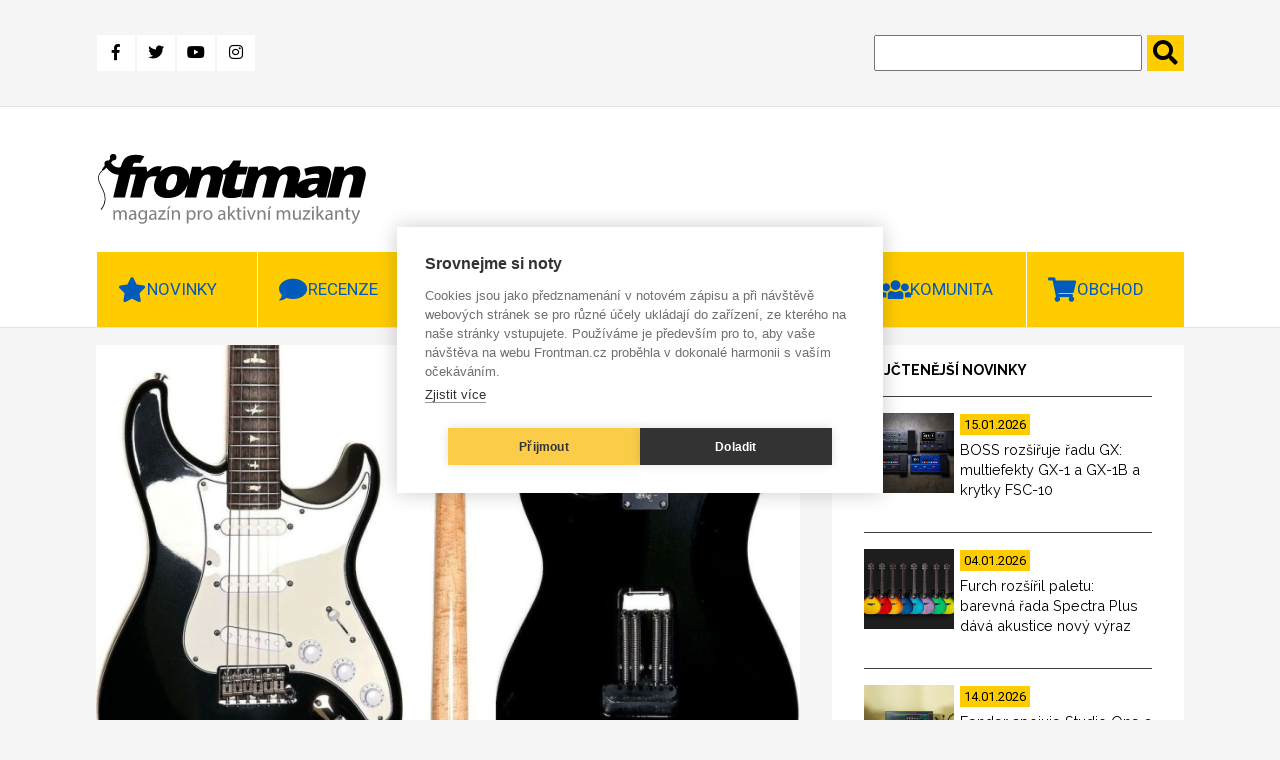

--- FILE ---
content_type: text/html; charset=UTF-8
request_url: https://www.frontman.cz/santanuv-prototyp-prs-silver-sky-je-na-prodej
body_size: 15174
content:
<!DOCTYPE html>
<html lang="cs" dir="ltr" prefix="content: http://purl.org/rss/1.0/modules/content/  dc: http://purl.org/dc/terms/  foaf: http://xmlns.com/foaf/0.1/  og: http://ogp.me/ns#  rdfs: http://www.w3.org/2000/01/rdf-schema#  schema: http://schema.org/  sioc: http://rdfs.org/sioc/ns#  sioct: http://rdfs.org/sioc/types#  skos: http://www.w3.org/2004/02/skos/core#  xsd: http://www.w3.org/2001/XMLSchema# ">
<head>
  <meta charset="utf-8" />
<meta name="description" content="Na webu Reverb se objevila další sběratelská lahůdka, tentokrát v podobě prototypu kytary PRS Silver Sky navržené podle specifikací kytaristy Johna Mayera. Konkrétní exemplář byl v roce 2017, tedy téměř rok před oficiálním představením této série, zaslán šéfem značky Paulem Reedem Smithem kytaristovi Carlosu Santanovi, aby výrobce dostal jeho osobní zpětnou vazbu k budoucí modelové řadě, která má z pohledu historie firmy netypickou koncepci vycházející nepřímo ze Stratocasteru. Nástroj v černé úpravě Onyx, jenž Carlos Santana v minulosti vlastnil a testoval, je na Reverbu k mání za astronomických 83 000 dolarů (více než 1.8 milionu Kč). Kytara s přezdívkou „Magic“, která odkazuje na stejný nápis na vnitřní straně jejího pickguardu, položila základ všem následujícím sériovým verzím dnes veleúspěšné kolekce PRS Silver Sky, a konstrukčně se v podstatě nijak neliší od oficiální produkce." />
<link rel="canonical" href="https://www.frontman.cz/santanuv-prototyp-prs-silver-sky-je-na-prodej" />
<meta name="robots" content="index, follow" />
<meta property="og:site_name" content="frontman.cz" />
<meta property="og:type" content="article" />
<meta property="og:url" content="https://www.frontman.cz/santanuv-prototyp-prs-silver-sky-je-na-prodej" />
<meta property="og:title" content="Santanův prototyp PRS Silver Sky je na prodej" />
<meta property="og:description" content="Na webu Reverb se objevila další sběratelská lahůdka, tentokrát v podobě prototypu kytary PRS Silver Sky navržené podle specifikací kytaristy Johna Mayera. Konkrétní exemplář byl v roce 2017, tedy téměř rok před oficiálním představením této série, zaslán šéfem značky Paulem Reedem Smithem kytaristovi Carlosu Santanovi, aby výrobce dostal jeho osobní zpětnou vazbu k budoucí modelové řadě, která má z pohledu historie firmy netypickou koncepci vycházející nepřímo ze Stratocasteru. Nástroj v černé úpravě Onyx, jenž Carlos Santana v minulosti vlastnil a testoval, je na Reverbu k mání za astronomických 83 000 dolarů (více než 1.8 milionu Kč). Kytara s přezdívkou „Magic“, která odkazuje na stejný nápis na vnitřní straně jejího pickguardu, položila základ všem následujícím sériovým verzím dnes veleúspěšné kolekce PRS Silver Sky, a konstrukčně se v podstatě nijak neliší od oficiální produkce." />
<meta property="og:image" content="https://www.frontman.cz/sites/default/files/styles/fb_1200_x_630/public/video-santanaprssilverskyprodej.jpg?itok=-6DvvPl-" />
<meta property="og:image:width" content="1200" />
<meta property="og:image:height" content="630" />
<meta name="Generator" content="Drupal 10 (https://www.drupal.org)" />
<meta name="MobileOptimized" content="width" />
<meta name="HandheldFriendly" content="true" />
<meta name="viewport" content="width=device-width, initial-scale=1.0" />
<link rel="alternate" hreflang="cs" href="https://www.frontman.cz/santanuv-prototyp-prs-silver-sky-je-na-prodej" />

  <title>Santanův prototyp PRS Silver Sky je na prodej | frontman.cz</title>
  <link rel="shortcut icon" href="/themes/custom/frontman/favicon/favicon_cs.ico" type="image/vnd.microsoft.icon">
  <link rel="stylesheet" media="all" href="/sites/default/files/css/css_ZtPYuIdMTGOFgUuuAjAyuyhPVa3PAfhFNvc7jK5v8q0.css?delta=0&amp;language=cs&amp;theme=frontman&amp;include=eJxFyDEOwCAIAMAPWXkTRqomiASkTX_fpEuXG84f3zShoFM6bcmeKNB4FeTD98NDWroG3Q6fea4aTEnRsBlqd6gWipz_ySEahYd3qi__LSV3" />
<link rel="stylesheet" media="all" href="/sites/default/files/css/css_d7YGvo0seUUxtm5h4lUQruMFD0c-kvKbw5S8iG8wdFQ.css?delta=1&amp;language=cs&amp;theme=frontman&amp;include=eJxFyDEOwCAIAMAPWXkTRqomiASkTX_fpEuXG84f3zShoFM6bcmeKNB4FeTD98NDWroG3Q6fea4aTEnRsBlqd6gWipz_ySEahYd3qi__LSV3" />

  
  <script src="https://kit.fontawesome.com/1f5223c7d2.js"></script>
  <link href="https://fonts.googleapis.com/css?family=Raleway:400,600,700,800|Roboto:400,700,900&display=swap"
        rel="stylesheet">
  <link href="https://use.fontawesome.com/releases/v5.0.0/css/all.css" rel="stylesheet">

      <meta name="facebook-domain-verification" content="x48b66njxc8au4jysz7mapa57ext9r" />
    <script type="text/javascript">
      var cpm = {};
      (function (h, u, b) {
        var d = h.getElementsByTagName("script")[0], e = h.createElement("script");
        e.async = true;
        e.src = 'https://cookiehub.net/c2/35aca742.js';
        e.onload = function () {
          u.cookiehub.load(b);
        };
        d.parentNode.insertBefore(e, d);
      })(document, window, cpm);
    </script>
    <script type="text/plain" data-consent="marketing" src="https://cdn.onesignal.com/sdks/OneSignalSDK.js" async=""></script>
  <script type="text/plain" data-consent="marketing">
    window.OneSignal = window.OneSignal || [];
    OneSignal.push(function () {
      OneSignal.init({
        appId: "ce499f0f-5125-45a1-917a-14f77b1f331e",
      });
    });
  </script>
    <!-- Meta Pixel Code -->
    <script type="text/plain" data-consent="marketing">
      !function(f,b,e,v,n,t,s)
      {if(f.fbq)return;n=f.fbq=function(){n.callMethod?
          n.callMethod.apply(n,arguments):n.queue.push(arguments)};
        if(!f._fbq)f._fbq=n;n.push=n;n.loaded=!0;n.version='2.0';
        n.queue=[];t=b.createElement(e);t.async=!0;
        t.src=v;s=b.getElementsByTagName(e)[0];
        s.parentNode.insertBefore(t,s)}(window, document,'script',
          'https://connect.facebook.net/en_US/fbevents.js');
      fbq('init', '1094444618089774');
      fbq('track', 'PageView');
    </script>
    <noscript><img height="1" width="1" style="display:none"
                   src="https://www.facebook.com/tr?id=1094444618089774&ev=PageView&noscript=1"
      /></noscript>
    <!-- End Meta Pixel Code -->
    </head>
<body>
<a href="#main-content" class="visually-hidden focusable">
  Přejít k hlavnímu obsahu
</a>

  <div class="dialog-off-canvas-main-canvas" data-off-canvas-main-canvas>
    

<header class="header" id="header">
      <div class="header-top">
  <div class="container">
    <div class="header-top__grid">
      <div class="header-top__grid-left">
        <div class="soc-media">
                      <a class="fb" href="https://www.facebook.com/frontman.cz"
               title="Facebook" target="_blank">
              <i class="fab fa-facebook-f"></i>
            </a>
            <a class="tw" href="https://twitter.com/kytarycz" title="Twitter" target="_blank">
              <i class="fab fa-twitter"></i>
            </a>
            <a class="you" href="https://www.youtube.com/user/kytarycz"
               title="Youtube" target="_blank">
              <i class="fab fa-youtube"></i>
            </a>
            <a class="ins" href="https://www.instagram.com/frontman.cz/"
               title="Instagram" target="_blank"><i class="fab fa-instagram"></i>
            </a>
                  </div>
      </div>
      <div class="header-top__grid-right">
        <div class="search">
          <form action="https://www.frontman.cz/search" method="get" id="views-exposed-form-search-page-1" accept-charset="UTF-8">
  <div class="js-form-item form-item js-form-type-textfield form-item-search-api-fulltext js-form-item-search-api-fulltext form-no-label">
        <input data-drupal-selector="edit-search-api-fulltext" type="text" id="edit-search-api-fulltext" name="search_api_fulltext" value="" size="30" maxlength="128" class="form-text" />

        </div>
<input data-drupal-selector="edit-submit-search" type="submit" id="edit-submit-search" value="." class="button js-form-submit form-submit" />



</form>

        </div>
      </div>
    </div>
  </div>
</div>
<div class="header-bottom">
  <div class="container">
    <div class="header-bottom__grid">
      <div class="header-bottom__grid-left">
        <a href="https://www.frontman.cz/" class="logo">
                      <img alt="Magazín pro aktivní muzikanty | frontman.cz" title="Magazín pro aktivní muzikanty | frontman.cz" src="/themes/custom/frontman/images/frontman_logo.svg" style="width: 272px; height: 70px;">
                  </a>
      </div>
      <div class="header-bottom__grid-right">
                  <div class="commercial1">
            <ins data-revive-zoneid="44" data-revive-id="0ff7b33660b4316e0459c94d5947ec99"></ins>
            <script async src="//openx2.kytary.cz/www/delivery/asyncjs.php"></script>
          </div>
          <div class="commercial2">
            <ins data-revive-zoneid="45" data-revive-id="0ff7b33660b4316e0459c94d5947ec99"></ins>
            <script async src="//openx2.kytary.cz/www/delivery/asyncjs.php"></script>
          </div>
              </div>
    </div>
  </div>
</div>


      <div class="menu" id="menu">
  <div class="menu-res-div" id="menu-res-div"></div>
  <div class="container">
        <nav role="navigation"
         aria-labelledby="block-mainnavigation-menu" id="block-mainnavigation">
                                
            
                    <div class="topnav" id="mainMenu">
          
                          <div class="menu-item menu-item--expanded dropdown">
                    <a class="menu-link-level0" href="https://www.frontman.cz/novinky">
          <button class="dropbtn star">Novinky</button>
          <a class="menu-arrow" id="menu-arrow" onclick="mainMenuArrow('Novinky')">
            <i class="fas fa-chevron-down"></i>
          </a>
        </a>
                                    <div class="dropdown-content" id="Novinky">
              
        
                                          <a href="https://www.frontman.cz/novinky/baskytary" data-drupal-link-system-path="taxonomy/term/594">Baskytary</a>
                                              
        
  
                                                                  <a href="https://www.frontman.cz/novinky/bici" data-drupal-link-system-path="taxonomy/term/595">Bicí</a>
                                              
        
  
                                                                  <a href="https://www.frontman.cz/novinky/dj" data-drupal-link-system-path="taxonomy/term/807">DJ</a>
                                              
        
  
                                                                  <a href="https://www.frontman.cz/novinky/efekty" data-drupal-link-system-path="taxonomy/term/597">Efekty</a>
                                              
        
  
                                                                  <a href="https://www.frontman.cz/novinky/klavesy" data-drupal-link-system-path="taxonomy/term/596">Klávesy</a>
                                              
        
  
                                                                  <a href="https://www.frontman.cz/novinky/kytary" data-drupal-link-system-path="taxonomy/term/593">Kytary</a>
                                              
        
  
                                                                  <a href="https://www.frontman.cz/novinky/ostatni" data-drupal-link-system-path="taxonomy/term/601">Ostatní</a>
                                              
        
  
                                                                  <a href="https://www.frontman.cz/novinky/pozvanky" data-drupal-link-system-path="taxonomy/term/599">Pozvánky</a>
                                              
        
  
                                                                  <a href="https://www.frontman.cz/novinky/studio" data-drupal-link-system-path="taxonomy/term/598">Studio</a>
                                              
        
  
                                                                  <a href="https://www.frontman.cz/novinky/workshopy" data-drupal-link-system-path="taxonomy/term/600">Workshopy</a>
                                              
        
  
                          


  
          </div>
                            </div>
                                    <div class="menu-item menu-item--expanded dropdown">
                    <a class="menu-link-level0" href="https://www.frontman.cz/recenze">
          <button class="dropbtn bubble">Recenze</button>
          <a class="menu-arrow" id="menu-arrow" onclick="mainMenuArrow('Recenze')">
            <i class="fas fa-chevron-down"></i>
          </a>
        </a>
                                    <div class="dropdown-content" id="Recenze">
              
        
                                          <a href="https://www.frontman.cz/recenze/alba" data-drupal-link-system-path="taxonomy/term/6731">Alba</a>
                                              
        
  
                                                                  <a href="https://www.frontman.cz/recenze/baskytary" data-drupal-link-system-path="taxonomy/term/603">Baskytary</a>
                                              
        
  
                                                                  <a href="https://www.frontman.cz/recenze/bici" data-drupal-link-system-path="taxonomy/term/604">Bicí</a>
                                              
        
  
                                                                  <a href="https://www.frontman.cz/recenze/efekty" data-drupal-link-system-path="taxonomy/term/606">Efekty</a>
                                              
        
  
                                                                  <a href="https://www.frontman.cz/recenze/klavesy" data-drupal-link-system-path="taxonomy/term/605">Klávesy</a>
                                              
        
  
                                                                  <a href="https://www.frontman.cz/recenze/kytary" data-drupal-link-system-path="taxonomy/term/602">Kytary</a>
                                              
        
  
                                                                  <a href="https://www.frontman.cz/recenze/ostatni" data-drupal-link-system-path="taxonomy/term/608">Ostatní</a>
                                              
        
  
                                                                  <a href="https://www.frontman.cz/recenze/studio" data-drupal-link-system-path="taxonomy/term/607">Studio</a>
                                              
        
  
                          


  
          </div>
                            </div>
                                    <div class="menu-item menu-item--expanded dropdown">
                    <a class="menu-link-level0" href="https://www.frontman.cz/clanky">
          <button class="dropbtn doc">Články</button>
          <a class="menu-arrow" id="menu-arrow" onclick="mainMenuArrow('Články')">
            <i class="fas fa-chevron-down"></i>
          </a>
        </a>
                                    <div class="dropdown-content" id="Články">
              
        
                                          <a href="https://www.frontman.cz/clanky/jak-na" data-drupal-link-system-path="taxonomy/term/609">Jak na to</a>
                                              
        
  
                                                                  <a href="https://www.frontman.cz/clanky/podcasty" data-drupal-link-system-path="taxonomy/term/6730">Podcasty</a>
                                              
        
  
                                                                  <a href="https://www.frontman.cz/clanky/profily" data-drupal-link-system-path="taxonomy/term/610">Profily</a>
                                              
        
  
                                                                  <a href="https://www.frontman.cz/clanky/rozhovory" data-drupal-link-system-path="taxonomy/term/611">Rozhovory</a>
                                              
        
  
                          


  
          </div>
                            </div>
                                                    <a href="https://www.frontman.cz/videa" class="play" data-drupal-link-system-path="taxonomy/term/4782">Videa</a>
                                              
        
  
                                                  <div class="menu-item menu-item--expanded dropdown">
                    <a class="menu-link-level0" href="https://www.frontman.cz/junior">
          <button class="dropbtn duck">Junior</button>
          <a class="menu-arrow" id="menu-arrow" onclick="mainMenuArrow('Junior')">
            <i class="fas fa-chevron-down"></i>
          </a>
        </a>
                                    <div class="dropdown-content" id="Junior">
              
        
                                          <a href="https://www.frontman.cz/junior/vybiram-nastroj" data-drupal-link-system-path="taxonomy/term/613">Vybírám nástroj</a>
                                              
        
  
                                                                  <a href="https://www.frontman.cz/junior/skola" data-drupal-link-system-path="taxonomy/term/612">Škola</a>
                                              
        
  
                          


  
          </div>
                            </div>
                                    <div class="menu-item menu-item--expanded dropdown">
                    <a class="menu-link-level0" href="https://www.frontman.cz/komunita">
          <button class="dropbtn ppl">Komunita</button>
          <a class="menu-arrow" id="menu-arrow" onclick="mainMenuArrow('Komunita')">
            <i class="fas fa-chevron-down"></i>
          </a>
        </a>
                                    <div class="dropdown-content" id="Komunita">
              
        
                                          <a href="https://www.frontman.cz/fotogalerie" data-drupal-link-system-path="fotogalerie">Fotogalerie</a>
                                              
        
  
                                                                  <a href="https://www.frontman.cz/tagy/glosa" data-drupal-link-system-path="taxonomy/term/873">Glosa</a>
                                              
        
  
                          


  
          </div>
                            </div>
                                    <div class="menu-item menu-item--expanded dropdown">
                    <a class="menu-link-level0" href="http://kytary.cz/">
          <button class="dropbtn shop">Obchod</button>
          <a class="menu-arrow" id="menu-arrow" onclick="mainMenuArrow('Obchod')">
            <i class="fas fa-chevron-down"></i>
          </a>
        </a>
                                    <div class="dropdown-content" id="Obchod">
              
        
                                          <a href="http://hudebnibazar.cz/" title="">Bazar</a>
                                              
        
  
                                                                  <a href="http://kytary.cz/" title="">Eshop</a>
                                              
        
  
                                                                  <a href="http://hudebniforum.cz/" title="">Fórum</a>
                                              
        
  
                                                                  <a href="http://audiopartner.com/" title="">Velkoobchod</a>
                                              
        
  
                          


  
          </div>
                            </div>
            


          <a href="javascript:void(0);" class="icon" onclick="mainMenu()">
            <i class="fa fa-bars"></i>
            MENU
          </a>
        </div>
          </nav>
  </div>
</div>


</header>

    <div class="side-banner">
      <section class="left-banner">
      <!-- Revive Adserver Asynchronous JS Tag - Generated with Revive Adserver v5.0.5 -->
      <ins data-revive-zoneid="48" data-revive-id="0ff7b33660b4316e0459c94d5947ec99"></ins>
      <script async src="//openx2.kytary.cz/www/delivery/asyncjs.php"></script>
    </section>
    <section class="right-banner">
      <!-- Revive Adserver Asynchronous JS Tag - Generated with Revive Adserver v5.0.5 -->
      <ins data-revive-zoneid="49" data-revive-id="0ff7b33660b4316e0459c94d5947ec99"></ins>
      <script async src="//openx2.kytary.cz/www/delivery/asyncjs.php"></script>
    </section>
  </div>



<main class="main" id="main">
      <div data-drupal-messages-fallback class="hidden"></div>
    
        
            <section class="articles-slider">
  <div class="container">
    <div class="main-carousel">
      
  
  
  

  
  
  

    

  
  

  
  



    </div>
  </div>
</section>
<section class="article-full-page">
  <div class="container">
    <div class="grid-2c">
      <div class="grid-2c__left">
        <article about="https://www.frontman.cz/santanuv-prototyp-prs-silver-sky-je-na-prodej" class="article-full">
          
          <div class="article-full__image">
            
              <img loading="lazy" src="/sites/default/files/styles/clanek_full_810x540/public/video-santanaprssilverskyprodej.jpg?itok=qZfq-hv2" width="810" height="540" alt="" typeof="foaf:Image" />



      
            <div class="article-full__image-text">
              
            </div>
          </div>
          <div class="article-full__author">
            
<span><a title="Zobrazit profil uživatele." href="https://www.frontman.cz/users/leon" lang="" about="https://www.frontman.cz/users/leon" typeof="schema:Person" property="schema:name" datatype="">Leon</a></span>
 - 
<span><time datetime="2023-03-11T08:00:00+01:00" title="Sobota, 11. Březen 2023 - 08:00">So, 11.03.2023 - 08:00</time>
</span>

          </div>
          <h1 class="article-full__title">
            
<span>Santanův prototyp PRS Silver Sky je na prodej</span>

          </h1>
                      <div class="article-full__perex">
              
            <p>Na webu Reverb se objevila další sběratelská lahůdka, tentokrát v podobě prototypu kytary PRS Silver Sky navržené podle specifikací kytaristy Johna Mayera. Konkrétní exemplář byl v roce 2017, tedy téměř rok před oficiálním představením této série, zaslán šéfem značky Paulem Reedem Smithem kytaristovi Carlosu Santanovi, aby výrobce dostal jeho osobní zpětnou vazbu k budoucí modelové řadě, která má z pohledu historie firmy netypickou koncepci vycházející nepřímo ze Stratocasteru.</p>

      
            </div>
                    <div class="article-full__text" id="js-image-title">
            
            <p>Nástroj v černé úpravě Onyx, jenž Carlos Santana v minulosti vlastnil a testoval, je na <a href="https://reverb.com/uk/item/62526659-prototype-prs-silver-sky-john-mayer-usa-owned-by-carlos-santana">Reverbu</a> k mání za astronomických 83 000 dolarů (více než 1.8 milionu Kč). Kytara s přezdívkou „Magic“, která odkazuje na stejný nápis na vnitřní straně jejího pickguardu, položila základ všem následujícím sériovým verzím dnes veleúspěšné kolekce PRS Silver Sky, a konstrukčně se v podstatě nijak neliší od oficiální produkce. To znamená, že nabízí javorový krk s profilem John Mayer, palisandrový hmatník osazený 22 pražci a ptačími intarziemi, olšové tělo, reverzní hlavici s firemními strojky a trojici single coilů 635JM.</p>
<p>Podle P. R. Smithe nebyl daný kousek původně vůbec určen k prodeji, ale společně s dalším prototypem měl zůstat v archivu značky. Nicméně majitel PRS potvrdil pravost zmíněného nástroje. Přiložené video demonstruje jednotlivé procesy stavby první americké série Silver Sky, která se na trhu poprvé objevila v roce 2018.</p>
<p><iframe allowfullscreen frameborder="0" height="456" src="https://www.youtube.com/embed/5bKbxxggfsg" width="810"></iframe></p>

      
          </div>
          <div class="article-full__images">
            
          </div>
          <div class="article-full__tag">
            
  Tagy
                  <a href="https://www.frontman.cz/tagy/prs" hreflang="cs">PRS</a>
          <a href="https://www.frontman.cz/tagy/carlos-santana" hreflang="cs">Carlos Santana</a>
          <a href="https://www.frontman.cz/tagy/carlos-sanzana-prs-silver-sky-onyx-prototype" hreflang="cs">Carlos Sanzana - PRS Silver Sky Onyx Prototype</a>
            
          </div>
                      <p style="font-size: .9rem;"><i>Pokud jste v článku zaznamenali chybu nebo překlep, dejte nám prosím vědět na e-mail <a
                      href="mailto:redakce@frontman.cz">redakce@frontman.cz</a>.</i></p>
                    <div class="article-full__author-full">
            <div class="author-full__name">
<span><a title="Zobrazit profil uživatele." href="https://www.frontman.cz/users/leon" lang="" about="https://www.frontman.cz/users/leon" typeof="schema:Person" property="schema:name" datatype="">Leon</a></span>
</div>
            <div class="author-full__picture"><article typeof="schema:Person" about="https://www.frontman.cz/users/leon">
  
              <img loading="lazy" src="/sites/default/files/styles/autor_90x80_/public/leon_2.jpg?itok=UR4IZJ3Q" width="90" height="80" alt="Leon" typeof="foaf:Image" />



      </article>
</div>
            <div class="author-full__bio">
                                              
  
  
  

  
  
  

    <div><div>
Ve Frontmanu jsem zodpovědný především za sekci novinek a článků o pódiovém a studiovém gearu známých muzikantů. Léta hraju na kytaru v různých kapelách a tento krásný nástroj také vyučuju.
</div></div>
    

  
  

  
  



                          </div>
            <div class="author-full__title">SOUVISEJÍCÍ ČLÁNKY</div>
            <div class="author-full__related">
  
  
  

  
  
  

    <article class="related-article">
  
              <a href="https://www.frontman.cz/co-zasadniho-na-svetove-scene-prinesl-muzikantum-rok-2025" hreflang="cs"><img loading="lazy" src="/sites/default/files/styles/souvisejici/public/svetova%20scena-2025%201a.jpg?itok=ur6791IZ" width="170" height="125" alt="" typeof="foaf:Image" />

</a>

      
  <a href="https://www.frontman.cz/co-zasadniho-na-svetove-scene-prinesl-muzikantum-rok-2025">
<span>Co zásadního na světové scéně přinesl muzikantům rok 2025</span>
</a>
</article>
  <article class="related-article">
  
              <a href="https://www.frontman.cz/laboratorium-dr-hyenika-12-barytonove-kytary-elektricke" hreflang="cs"><img loading="lazy" src="/sites/default/files/styles/souvisejici/public/titulka_1.jpg?itok=dEpBwVYR" width="170" height="125" alt="Barytonový zápis do České knihy rekordů. | Foto: Agentura Dobrý den" title="Barytonový zápis do České knihy rekordů. | Foto: Agentura Dobrý den" typeof="foaf:Image" />

</a>

      
  <a href="https://www.frontman.cz/laboratorium-dr-hyenika-12-barytonove-kytary-elektricke">
<span>Laboratorium Dr. Hyenika #12: Barytonové kytary elektrické</span>
</a>
</article>
  <article class="related-article">
  
              <a href="https://www.frontman.cz/prs-se-dgt-laurel-burl-1000-kusu-specialniho-modelu-davida-grissoma" hreflang="cs"><img loading="lazy" src="/sites/default/files/styles/souvisejici/public/prs-sedgtlaurelburl1.jpg?itok=AgGlVB9m" width="170" height="125" alt="" typeof="foaf:Image" />

</a>

      
  <a href="https://www.frontman.cz/prs-se-dgt-laurel-burl-1000-kusu-specialniho-modelu-davida-grissoma">
<span>PRS SE DGT Laurel Burl: 1000 kusů speciálního modelu Davida Grissoma</span>
</a>
</article>
  <article class="related-article">
  
              <a href="https://www.frontman.cz/novy-gear-925-superstrat-tyler-drive-jhs-424-sety-zildjian-synth-organelle-s2" hreflang="cs"><img loading="lazy" src="/sites/default/files/styles/souvisejici/public/925-1.jpg?itok=J7PM1zK9" width="170" height="125" alt="" typeof="foaf:Image" />

</a>

      
  <a href="https://www.frontman.cz/novy-gear-925-superstrat-tyler-drive-jhs-424-sety-zildjian-synth-organelle-s2">
<span>NOVÝ GEAR 9/25: superstrat Tyler, drive JHS 424, sety Zildjian a synth Organelle S2</span>
</a>
</article>

    

  
  

  
  


</div>
          </div>
          <div class="article-full__newsletter">
            <div class="embed-newsletter">
      <img src="/themes/custom/frontman/images/newsletter.jpg" alt="Newsletter">
    <div class="embed-newsletter__block">
    <h2>Odebírej newsletter pro aktivní muzikanty 🎶 </h2>
    <p>Zajímáš se o hudební dění a chceš být v obraze? Zadej níže svůj e-mail a my ti pošleme <b>pravidelnou dávku muzikantských zajímavostí a novinek každý měsíc</b> přímo do tvé pošty.</p>
    <form
      method="post"
      target="_self"
      action="https://app.smartemailing.cz/public/web-forms-v2/display-form/666824-y6e6fjbejci1hvkja7ojfw4wcwkt6s39uz01y5ht130r89inyczwf07ew0b7e2zg22m4e5ovwn9vv4d2z78solwg01jscrr8lpnr" id="se20-webform-666824-y6e6fjbejci1hvkja7ojfw4wcwkt6s39uz01y5ht130r89inyczwf07ew0b7e2zg22m4e5ovwn9vv4d2z78solwg01jscrr8lpnr">
      <ul>
        <li>
          <label for="frm-webFormHtmlRenderer-webFormForm-fields-df_emailaddress">E-mailová adresa</label>
          <input type="text" name="fields[df_emailaddress]" data-emailaddress="1" id="frm-webFormHtmlRenderer-webFormForm-fields-df_emailaddress" required>
        </li>
        <li>
          <label for="frm-webFormHtmlRenderer-webFormForm-fields-df_name">Jméno</label>
          <input type="text" name="fields[df_name]" id="frm-webFormHtmlRenderer-webFormForm-fields-df_name">
        </li>
        <li>
          <label for="frm-webFormHtmlRenderer-webFormForm-fields-df_surname">Příjmení</label>
          <input type="text" name="fields[df_surname]" id="frm-webFormHtmlRenderer-webFormForm-fields-df_surname">
        </li>
      </ul>
      <input type="submit" name="_submit" value="Chci být v obraze">
      <input type="hidden" name="referrer" id="se-ref-field-id" value="">
      <input type="hidden" name="sessionid" id="se-sessionid-field" value="">
      <input type="hidden" name="sessionUid" id="se-sessionUid-field" value="">
      <input type="hidden" name="_do" value="webFormHtmlRenderer-webFormForm-submit">
    </form>
  </div>
</div>
          </div>

          <!--
          <section class="disqus">
            <div id="disqus_thread"></div>
                          <script>

                /**
                 *  RECOMMENDED CONFIGURATION VARIABLES: EDIT AND UNCOMMENT THE SECTION BELOW TO INSERT DYNAMIC VALUES FROM YOUR PLATFORM OR CMS.
                 *  LEARN WHY DEFINING THESE VARIABLES IS IMPORTANT: https://disqus.com/admin/universalcode/#configuration-variables*/
                /*
                var disqus_config = function () {
                this.page.url = PAGE_URL;  // Replace PAGE_URL with your page's canonical URL variable
                this.page.identifier = PAGE_IDENTIFIER; // Replace PAGE_IDENTIFIER with your page's unique identifier variable
                };
                */
                (function () { // DON'T EDIT BELOW THIS LINE
                  var d = document, s = d.createElement('script');
                  s.src = 'https://frontman-1.disqus.com/embed.js';
                  s.setAttribute('data-timestamp', +new Date());
                  (d.head || d.body).appendChild(s);
                })();
              </script>
                        <noscript>Please enable JavaScript to view the <a href="https://disqus.com/?ref_noscript">comments powered
                by Disqus.</a></noscript>
          </section>
          -->

        </article>
      </div>
      <div class="grid-2c__right">
                  <aside class="most-read">
            <div class="most-read__title">
              nejčtenější novinky
            </div>
            <div class="most-read__content">
              
  
  
  

  
  
  

    <a href="https://www.frontman.cz/boss-rozsiruje-radu-gx-multiefekty-gx-1-gx-1b-krytky-fsc-10" class="article-teaser">
  <div class="article-teaser__image">
    
              <img loading="lazy" src="/sites/default/files/styles/slideshow/public/Z-Hp2nJA.png?itok=BMV1CRAQ" width="90" height="80" alt="Nové modely GX-1 a GX-1B jsou navržené jako přenosné multiefekty vhodné pro domácí cvičení, nahrávání i živé hraní. | Foto: Boss" title="Modely GX-1 a GX-1B jsou navržené jako přenosné multiefekty vhodné pro domácí cvičení, nahrávání i živé hraní. | Foto: Boss" typeof="foaf:Image" />



      
  </div>
  <div class="article-teaser__date">
    <div class="article-teaser__date--yellow">
      15.01.2026
    </div>
  </div>
  <div class="article-teaser__title">
    
<span>BOSS rozšiřuje řadu GX: multiefekty GX-1 a GX-1B a krytky FSC-10</span>

  </div>
</a>
  <a href="https://www.frontman.cz/furch-rozsiril-paletu-barevna-rada-spectra-plus-dava-akustice-novy-vyraz" class="article-teaser">
  <div class="article-teaser__image">
    
              <img loading="lazy" src="/sites/default/files/styles/slideshow/public/Spectra%20Plus%20all%20colors%20front%20PR.jpg?itok=sDd-H7sK" width="90" height="80" alt="Řada Spectra Plus je určena hráčům, kteří se nebojí odvážných barev a chtějí, aby jejich kytara byla výjimečná stejně vizuálně jako zvukově. | Foto: Furch Guitars" title="Řada Spectra Plus je určena hráčům, kteří se nebojí odvážných barev a chtějí, aby jejich kytara byla výjimečná stejně vizuálně jako zvukově. | Foto: Furch Guitars" typeof="foaf:Image" />



      
  </div>
  <div class="article-teaser__date">
    <div class="article-teaser__date--yellow">
      04.01.2026
    </div>
  </div>
  <div class="article-teaser__title">
    
<span>Furch rozšířil paletu: barevná řada Spectra Plus dává akustice nový výraz</span>

  </div>
</a>
  <a href="https://www.frontman.cz/fender-spojuje-studio-one-studiovy-hardware-pod-znacku-fender-studio" class="article-teaser">
  <div class="article-teaser__image">
    
              <img loading="lazy" src="/sites/default/files/styles/slideshow/public/img-8c63cd74-ac60-4330-8622-50e9c8e421c1.jpg?itok=FQh-DEUT" width="90" height="80" alt="Fender Studio Pro: nový název pro nahrávací software Studio One, nyní s nativními kytarovými a baskytarovými aparáty Fender. | Foto: Fender" title="Fender Studio Pro: nový název pro nahrávací software Studio One, nyní s nativními kytarovými a baskytarovými aparáty Fender. | Foto: Fender" typeof="foaf:Image" />



      
  </div>
  <div class="article-teaser__date">
    <div class="article-teaser__date--yellow">
      14.01.2026
    </div>
  </div>
  <div class="article-teaser__title">
    
<span>Fender spojuje Studio One a studiový hardware pod značku Fender Studio</span>

  </div>
</a>

    

  
  

  
  



            </div>
          </aside>
                          <aside class="most-read">
            <div class="most-read__title">
              nejsledovanější videa
            </div>
            <div class="most-read__content">
              
  
  
  

  
  
  

    <a href="https://www.frontman.cz/kayapa-v-klipu-loukou-propojuje-technologii-s-duverou-mezi-otcem-dcerou" class="article-teaser">
  <div class="article-teaser__image">
    
              <img loading="lazy" src="/sites/default/files/styles/slideshow/public/02_KAYAPA_PAVEL_KAROL%C3%8DNA_%C4%8CB3.JPG?itok=tArLBZ56" width="90" height="80" alt="Kayapa nepůsobí jako projekt, který by chtěl někam tlačit. Spíš tiše nabízí možnost zpomalit, zaposlouchat se a být spolu. | Foto: Marta Režová " title="Kayapa nepůsobí jako projekt, který by chtěl někam tlačit. Spíš tiše nabízí možnost zpomalit, zaposlouchat se a být spolu. | Foto: Marta Režová " typeof="foaf:Image" />



      
  </div>
  <div class="article-teaser__date">
    <div class="article-teaser__date--yellow">
      22.01.2026
    </div>
  </div>
  <div class="article-teaser__title">
    
<span>Kayapa v klipu Loukou propojuje technologii s důvěrou mezi otcem a dcerou</span>

  </div>
</a>

    

  
  

  
  



            </div>
          </aside>
                                          <aside class="most-read">
            <div class="most-read__title">
              nejčtenější recenze
            </div>
            <div class="most-read__content">
              
  
  
  

  
  
  

    <a href="https://www.frontman.cz/strazce-roman-holy-klid-co-se-hybe" class="article-teaser">
  <div class="article-teaser__image">
    
              <img loading="lazy" src="/sites/default/files/styles/slideshow/public/hol%C3%BD.jpg?itok=Ct66NQZr" width="90" height="80" alt="Deska potvrzuje, že i klid může mít tah. | Foto: David Kraus" title="Deska potvrzuje, že i klid může mít tah. | Foto: David Kraus" typeof="foaf:Image" />



      
  </div>
  <div class="article-teaser__date">
    <div class="article-teaser__date--yellow">
      12.01.2026
    </div>
  </div>
  <div class="article-teaser__title">
    
<span>Strážce Roman Holý: Klid, co se hýbe</span>

  </div>
</a>
  <a href="https://www.frontman.cz/hodne-rychla-recenze-epiphone-matt-heafy-origins-les-paul-custom-7" class="article-teaser">
  <div class="article-teaser__image">
    
              <img loading="lazy" src="/sites/default/files/styles/slideshow/public/HRR_Epiphone_Trivium_7_frontman.jpg?itok=UbtbO8Hw" width="90" height="80" alt="" typeof="foaf:Image" />



      
  </div>
  <div class="article-teaser__date">
    <div class="article-teaser__date--yellow">
      08.01.2026
    </div>
  </div>
  <div class="article-teaser__title">
    
<span>Hodně Rychlá Recenze: Epiphone Matt Heafy Origins Les Paul Custom 7</span>

  </div>
</a>
  <a href="https://www.frontman.cz/pamatka-doroty-barove-na-blizkou-pritelkyni-ma-podobu-krehke-pocty" class="article-teaser">
  <div class="article-teaser__image">
    
              <img loading="lazy" src="/sites/default/files/styles/slideshow/public/dorota_barova_foto_jan_valik_p8251487.jpg?itok=4nal13z3" width="90" height="80" alt="Pocta, kterou nové sólové album Píseň pro Mi představuje, se Dorotě Barové podařila beze zbytku. | Foto: Jan Valík" title="Pocta, kterou nové sólové album Píseň pro Mi představuje, se Dorotě Barové podařila beze zbytku. | Foto: Jan Valík" typeof="foaf:Image" />



      
  </div>
  <div class="article-teaser__date">
    <div class="article-teaser__date--yellow">
      07.01.2026
    </div>
  </div>
  <div class="article-teaser__title">
    
<span>Památka Doroty Barové na blízkou přítelkyni má podobu křehké pocty</span>

  </div>
</a>

    

  
  

  
  



            </div>
          </aside>
                          <aside class="most-read">
            <div class="most-read__title">
              nejčtenější články
            </div>
            <div class="most-read__content">
              
  
  
  

  
  
  

    <a href="https://www.frontman.cz/5-kritickych-nazoru-ktere-mohou-pocuchat-muzikantske-ego" class="article-teaser">
  <div class="article-teaser__image">
    
              <img loading="lazy" src="/sites/default/files/styles/slideshow/public/iam_os-klexkqqAWTU-unsplash_0.jpg?itok=_f7SBR--" width="90" height="80" alt="Udělat okolní humbuk je někdy zkrátka jednodušší, než skládat kvalitní muziku. | Foto: Unsplash" title="Udělat okolní humbuk je někdy zkrátka jednodušší, než skládat kvalitní muziku. | Foto: Unsplash" typeof="foaf:Image" />



      
  </div>
  <div class="article-teaser__date">
    <div class="article-teaser__date--yellow">
      09.01.2026
    </div>
  </div>
  <div class="article-teaser__title">
    
<span>5 kritických názorů, které mohou pocuchat muzikantské ego</span>

  </div>
</a>
  <a href="https://www.frontman.cz/zasadni-udalosti-na-ceske-hudebni-scene-2025-mizici-stredni-trida-i-kluby-cesty-mimo-algoritmy" class="article-teaser">
  <div class="article-teaser__image">
    
              <img loading="lazy" src="/sites/default/files/styles/slideshow/public/DSCF1949.jpg?itok=IkbfvYK8" width="90" height="80" alt="Pod hlavičkou Frontmana se nám v roce 2025 ve spolupráci s Kytary.cz a SAI podařilo uspořádat podnětnou panelovou diskuzi Muzikanti a krize: jak tvořit a nezbláznit se. | Foto: Dušan Krejdl" title="Pod hlavičkou Frontmana se nám v roce 2025 ve spolupráci s Kytary.cz a SAI podařilo uspořádat podnětnou panelovou diskuzi Muzikanti a krize: jak tvořit a nezbláznit se. | Foto: Dušan Krejdl" typeof="foaf:Image" />



      
  </div>
  <div class="article-teaser__date">
    <div class="article-teaser__date--yellow">
      05.01.2026
    </div>
  </div>
  <div class="article-teaser__title">
    
<span>Zásadní události na české hudební scéně 2025: mizící střední třída i kluby a cesty mimo algoritmy</span>

  </div>
</a>
  <a href="https://www.frontman.cz/5-tipu-jak-uhrat-koncertni-presilovku" class="article-teaser">
  <div class="article-teaser__image">
    
              <img loading="lazy" src="/sites/default/files/styles/slideshow/public/Frontman%2813%29.png?itok=IaGyzRmO" width="90" height="80" alt="Pět minut po plánovaném začátku koncertu sedí v sále pár nejvěrnějších, zvukař, náhodný kolemjdoucí, štamgast ze zdejšího baru, jemuž jste za účast slíbili pivo, a maminka bubeníka. Zkrátka a dobře, dnes vás čeká přesilovka. | Foto: Flickr" title="Pět minut po plánovaném začátku koncertu sedí v sále pár nejvěrnějších, zvukař, náhodný kolemjdoucí, štamgast ze zdejšího baru, jemuž jste za účast slíbili pivo, a maminka bubeníka. Zkrátka a dobře, dnes vás čeká přesilovka. | Foto: Flickr" typeof="foaf:Image" />



      
  </div>
  <div class="article-teaser__date">
    <div class="article-teaser__date--yellow">
      23.01.2026
    </div>
  </div>
  <div class="article-teaser__title">
    
<span>5 tipů, jak uhrát koncertní přesilovku</span>

  </div>
</a>

    

  
  

  
  



            </div>
          </aside>
                          <aside class="most-read">
            <div class="most-read__title">
              komunita
            </div>
            <div class="most-read__content">
              
  
  
  

  
  
  

    <a href="https://www.frontman.cz/niakara-balada-nesmrtelna-nebyla-planem-ale-nutnosti" class="article-teaser">
  <div class="article-teaser__image">
    
              <img loading="lazy" src="/sites/default/files/styles/slideshow/public/Klip_0.jpg?itok=AZArhin4" width="90" height="80" alt="Navzdory vážnému tématu panovala na place velmi uvolněná atmosféra, hlavně u společných romantických scén. | Foto: Marko Art Production " title="Navzdory vážnému tématu panovala na place velmi uvolněná atmosféra, hlavně u romantických scén. | Foto: Marko Art Production" typeof="foaf:Image" />



      
  </div>
  <div class="article-teaser__date">
    <div class="article-teaser__date--yellow">
      19.01.2026
    </div>
  </div>
  <div class="article-teaser__title">
    
<span>Niakara: Balada Nesmrtelná nebyla plánem, ale nutností</span>

  </div>
</a>
  <a href="https://www.frontman.cz/cardo-decumanus-spina-baltimoru" class="article-teaser">
  <div class="article-teaser__image">
    
              <img loading="lazy" src="/sites/default/files/styles/slideshow/public/476825643_546294361763139_8748796059356535478_n.jpg?itok=-_wdLv-c" width="90" height="80" alt="Song Baltimore reprezentuje principy, na kterých je významná část té chystané desky postavená. | Foto: Petr Zewlakk Vrabec" title="Song Baltimore reprezentuje principy, na kterých je významná část chystané desky postavená. | Foto: Petr Zewlakk Vrabec" typeof="foaf:Image" />



      
  </div>
  <div class="article-teaser__date">
    <div class="article-teaser__date--yellow">
      15.01.2026
    </div>
  </div>
  <div class="article-teaser__title">
    
<span>Cardo &amp; Decumanus: Špína Baltimoru</span>

  </div>
</a>
  <a href="https://www.frontman.cz/sugar-and-spice-holding-company-nechteli-jsme-plan-chteli-jsme-vinyl" class="article-teaser">
  <div class="article-teaser__image">
    
              <img loading="lazy" src="/sites/default/files/styles/slideshow/public/Foto%20BW.jpg?itok=G1LYcm-E" width="90" height="80" alt="Možná dnes hudba vzniká rychleji než kdy dřív. O to důležitější je občas zpomalit. A právě to pro nás vinyl znamená. | Foto: archiv kapely" title="Možná dnes hudba vzniká rychleji než kdy dřív. O to důležitější je občas zpomalit. A právě to pro nás vinyl znamená. | Foto: archiv kapely" typeof="foaf:Image" />



      
  </div>
  <div class="article-teaser__date">
    <div class="article-teaser__date--yellow">
      14.01.2026
    </div>
  </div>
  <div class="article-teaser__title">
    
<span>Sugar and Spice Holding Company: Nechtěli jsme plán. Chtěli jsme vinyl</span>

  </div>
</a>

    

  
  

  
  



            </div>
          </aside>
              </div>
    </div>
  </div>
</section>

  
    

</main>

<footer class="footer"  id="footer">
      
    
        
            
                <section class="paragraph__grid-3c">
    <div class="container">
        <div class="grid-3c">
            <div class="grid-3c__left">
                
                <section class="paragraph__articles-new">
    <div class="container">
        <div class="articles-new">
            <div class="articles-new__title">
              nový obsah
            </div>
            
  
  
  

  
  
  

    <a href="https://www.frontman.cz/evolution-od-blitz-union-elektro-pop-rockova-chutovka-s-precizni-produkci-i-vizualem" class="article-teaser">
  <div class="article-teaser__image">
    
              <img loading="lazy" src="/sites/default/files/styles/slideshow/public/BU_o%C5%99ez.JPG?itok=Uex1ZP-0" width="90" height="80" alt=" Blitz Union dbají na každý hudební detail a přesnost. Stejně tak pečují o vizuální stránku. | Foto: archiv kapely " title=" Blitz Union dbají na každý hudební detail a přesnost. Stejně tak pečují o vizuální stránku. | Foto: archiv kapely " typeof="foaf:Image" />



      
  </div>
  <div class="article-teaser__date">
    <div class="article-teaser__date--yellow">
      23.01.2026
    </div>
  </div>
  <div class="article-teaser__title">
    
<span>Evolution od Blitz Union: elektro-pop-rocková chuťovka s precizní produkcí i vizuálem</span>

  </div>
</a>
  <a href="https://www.frontman.cz/5-tipu-jak-uhrat-koncertni-presilovku" class="article-teaser">
  <div class="article-teaser__image">
    
              <img loading="lazy" src="/sites/default/files/styles/slideshow/public/Frontman%2813%29.png?itok=IaGyzRmO" width="90" height="80" alt="Pět minut po plánovaném začátku koncertu sedí v sále pár nejvěrnějších, zvukař, náhodný kolemjdoucí, štamgast ze zdejšího baru, jemuž jste za účast slíbili pivo, a maminka bubeníka. Zkrátka a dobře, dnes vás čeká přesilovka. | Foto: Flickr" title="Pět minut po plánovaném začátku koncertu sedí v sále pár nejvěrnějších, zvukař, náhodný kolemjdoucí, štamgast ze zdejšího baru, jemuž jste za účast slíbili pivo, a maminka bubeníka. Zkrátka a dobře, dnes vás čeká přesilovka. | Foto: Flickr" typeof="foaf:Image" />



      
  </div>
  <div class="article-teaser__date">
    <div class="article-teaser__date--yellow">
      23.01.2026
    </div>
  </div>
  <div class="article-teaser__title">
    
<span>5 tipů, jak uhrát koncertní přesilovku</span>

  </div>
</a>
  <a href="https://www.frontman.cz/hodne-rychla-recenze-godin-5th-avenue-tl-kingpin-p90" class="article-teaser">
  <div class="article-teaser__image">
    
              <img loading="lazy" src="/sites/default/files/styles/slideshow/public/HRR_Godin_5th_Avenue_frontman.jpg?itok=sFBLO-70" width="90" height="80" alt="" typeof="foaf:Image" />



      
  </div>
  <div class="article-teaser__date">
    <div class="article-teaser__date--yellow">
      22.01.2026
    </div>
  </div>
  <div class="article-teaser__title">
    
<span>Hodně Rychlá Recenze: Godin 5th Avenue TL Kingpin P90</span>

  </div>
</a>
  <a href="https://www.frontman.cz/lucerna-music-bar-pripomene-kamila-sira-beneficnim-vecerem-rock-kamill" class="article-teaser">
  <div class="article-teaser__image">
    
              <img loading="lazy" src="/sites/default/files/styles/slideshow/public/E0LMej8A.jpeg?itok=xn4LxYYv" width="90" height="80" alt="Na benefičním večeru Rock For Kamill vystoupí Vypsaná fixa, Prago Union, Orion a Sista Carmen | Foto: Jan Nožička" title="Na benefičním večeru Rock For Kamill vystoupí Vypsaná fixa, Prago Union, Orion a Sista Carmen | Foto: Jan Nožička" typeof="foaf:Image" />



      
  </div>
  <div class="article-teaser__date">
    <div class="article-teaser__date--yellow">
      22.01.2026
    </div>
  </div>
  <div class="article-teaser__title">
    
<span>Lucerna Music Bar připomene Kamila Šíra benefičním večerem Rock for Kamill</span>

  </div>
</a>
  <a href="https://www.frontman.cz/kayapa-v-klipu-loukou-propojuje-technologii-s-duverou-mezi-otcem-dcerou" class="article-teaser">
  <div class="article-teaser__image">
    
              <img loading="lazy" src="/sites/default/files/styles/slideshow/public/02_KAYAPA_PAVEL_KAROL%C3%8DNA_%C4%8CB3.JPG?itok=tArLBZ56" width="90" height="80" alt="Kayapa nepůsobí jako projekt, který by chtěl někam tlačit. Spíš tiše nabízí možnost zpomalit, zaposlouchat se a být spolu. | Foto: Marta Režová " title="Kayapa nepůsobí jako projekt, který by chtěl někam tlačit. Spíš tiše nabízí možnost zpomalit, zaposlouchat se a být spolu. | Foto: Marta Režová " typeof="foaf:Image" />



      
  </div>
  <div class="article-teaser__date">
    <div class="article-teaser__date--yellow">
      22.01.2026
    </div>
  </div>
  <div class="article-teaser__title">
    
<span>Kayapa v klipu Loukou propojuje technologii s důvěrou mezi otcem a dcerou</span>

  </div>
</a>

    

  
  

  
  



        </div>
    </div>
</section>

        
            </div>
            <div class="grid-3c__middle">
                
                
<section class="paragraph__most-news-footer">
  <div class="container">
    <div class="articles-new__title">
      nejčtenější novinky
    </div>
    <div>
      
  
  
  

  
  
  

    <a href="https://www.frontman.cz/boss-rozsiruje-radu-gx-multiefekty-gx-1-gx-1b-krytky-fsc-10" class="article-teaser">
  <div class="article-teaser__image">
    
              <img loading="lazy" src="/sites/default/files/styles/slideshow/public/Z-Hp2nJA.png?itok=BMV1CRAQ" width="90" height="80" alt="Nové modely GX-1 a GX-1B jsou navržené jako přenosné multiefekty vhodné pro domácí cvičení, nahrávání i živé hraní. | Foto: Boss" title="Modely GX-1 a GX-1B jsou navržené jako přenosné multiefekty vhodné pro domácí cvičení, nahrávání i živé hraní. | Foto: Boss" typeof="foaf:Image" />



      
  </div>
  <div class="article-teaser__date">
    <div class="article-teaser__date--yellow">
      15.01.2026
    </div>
  </div>
  <div class="article-teaser__title">
    
<span>BOSS rozšiřuje řadu GX: multiefekty GX-1 a GX-1B a krytky FSC-10</span>

  </div>
</a>
  <a href="https://www.frontman.cz/furch-rozsiril-paletu-barevna-rada-spectra-plus-dava-akustice-novy-vyraz" class="article-teaser">
  <div class="article-teaser__image">
    
              <img loading="lazy" src="/sites/default/files/styles/slideshow/public/Spectra%20Plus%20all%20colors%20front%20PR.jpg?itok=sDd-H7sK" width="90" height="80" alt="Řada Spectra Plus je určena hráčům, kteří se nebojí odvážných barev a chtějí, aby jejich kytara byla výjimečná stejně vizuálně jako zvukově. | Foto: Furch Guitars" title="Řada Spectra Plus je určena hráčům, kteří se nebojí odvážných barev a chtějí, aby jejich kytara byla výjimečná stejně vizuálně jako zvukově. | Foto: Furch Guitars" typeof="foaf:Image" />



      
  </div>
  <div class="article-teaser__date">
    <div class="article-teaser__date--yellow">
      04.01.2026
    </div>
  </div>
  <div class="article-teaser__title">
    
<span>Furch rozšířil paletu: barevná řada Spectra Plus dává akustice nový výraz</span>

  </div>
</a>
  <a href="https://www.frontman.cz/fender-spojuje-studio-one-studiovy-hardware-pod-znacku-fender-studio" class="article-teaser">
  <div class="article-teaser__image">
    
              <img loading="lazy" src="/sites/default/files/styles/slideshow/public/img-8c63cd74-ac60-4330-8622-50e9c8e421c1.jpg?itok=FQh-DEUT" width="90" height="80" alt="Fender Studio Pro: nový název pro nahrávací software Studio One, nyní s nativními kytarovými a baskytarovými aparáty Fender. | Foto: Fender" title="Fender Studio Pro: nový název pro nahrávací software Studio One, nyní s nativními kytarovými a baskytarovými aparáty Fender. | Foto: Fender" typeof="foaf:Image" />



      
  </div>
  <div class="article-teaser__date">
    <div class="article-teaser__date--yellow">
      14.01.2026
    </div>
  </div>
  <div class="article-teaser__title">
    
<span>Fender spojuje Studio One a studiový hardware pod značku Fender Studio</span>

  </div>
</a>
  <a href="https://www.frontman.cz/mucha-pst-i-acid-row-music-digest-zve-na-predpremiery-i-festivalovy-kompas" class="article-teaser">
  <div class="article-teaser__image">
    
              <img loading="lazy" src="/sites/default/files/styles/slideshow/public/mucha.jpg?itok=-q5zzU_5" width="90" height="80" alt="The Music Digest nabízí muzikantům i fanouškům kontext, inspiraci a prostor na soustředěný poslech. Začíná s Muchou. | Foto: archiv Mucha" title="The Music Digest nabízí muzikantům i fanouškům kontext, inspiraci a prostor pro soustředěný poslech. Startuje s Muchou. | Foto: archiv Mucha" typeof="foaf:Image" />



      
  </div>
  <div class="article-teaser__date">
    <div class="article-teaser__date--yellow">
      13.01.2026
    </div>
  </div>
  <div class="article-teaser__title">
    
<span>Mucha, P/\ST i Acid Row: The Music Digest zve na předpremiéry i festivalový kompas</span>

  </div>
</a>
  <a href="https://www.frontman.cz/mirek-kemel-mrakoplas-i-blondyna-zahraji-pro-radio-proglas" class="article-teaser">
  <div class="article-teaser__image">
    
              <img loading="lazy" src="/sites/default/files/styles/slideshow/public/MirekKemkelFotoBZuzkaB%C3%B6nisch.jpg?itok=qcA0QiLD" width="90" height="80" alt="Návštěva benefičního koncertu, kde zahraje také Mirek Kemel, je jen jednou z možností, jak lze Rádio Proglas podpořit. | Foto: Zuzana Bönisch" title="Návštěva benefičního koncertu, kde zahraje také Mirek Kemel, je jen jednou z možností, jak lze Rádio Proglas podpořit. | Foto: Zuzana Bönisch" typeof="foaf:Image" />



      
  </div>
  <div class="article-teaser__date">
    <div class="article-teaser__date--yellow">
      09.01.2026
    </div>
  </div>
  <div class="article-teaser__title">
    
<span>Mirek Kemel, Mrakoplaš i Blondýna zahrají pro Rádio Proglas</span>

  </div>
</a>

    

  
  

  
  



    </div>
  </div>
</section>

        
            </div>
            <div class="grid-3c__right">
                
                <section class="paragraph__text-field">
    <div class="container">
        <div class="title">
            
            O FRONTMANOVI
      
        </div>
        <div class="text">
            
            <p>Kdo maže, ten jede. A pokud máš za ušima, jsi dva kroky napřed. Stačí jen trochu chtít. Mít nadhled. Povznést se. Nebát se. Kvalitní hudební nástroje máš dnes na dosah...</p>
<p>Každý z nás nemůže být skutečný frontman kapely, namítneš. Jenže pokaždé stojí za to dobře ovládat svůj nástroj, znát možnosti vlastního zvuku, ovládat techniku, posouvat věci dopředu. Frontmanem v tomto smyslu můžeme být všichni.</p>
<p>Záleží nám na naší hudební scéně a podporujeme ji. Frontman Tě chce inspirovat. Dodávat Ti sebevědomí. Pobavit Tě. Rozvíjet Tvé myšlení. Povzbudit Tě k hraní...</p>
<p><a href="/kontakt">redakce a kontakt</a></p>

      
        </div>
    </div>
</section>
              <div class="soc-media">
  <a class="fb" href="https://www.facebook.com/frontman.cz" title="Facebook">
    <i class="fab fa-facebook-f"></i>
  </a>
  <a class="tw" href="https://twitter.com/kytarycz" title="Twitter">
    <i class="fab fa-twitter"></i>
  </a>
  <a class="you" href="https://www.youtube.com/user/kytarycz" title="Youtube">
    <i class="fab fa-youtube"></i>
  </a>
  <a class="ins" href="https://www.instagram.com/frontman.cz/" title="Instagram">
    <i class="fab fa-instagram"></i>
  </a>
</div>
  <a href="https://insounder.org/" target="_blank" class="footer-en-logo">
    <img alt="Insounder" title="Insounder" src="/themes/custom/frontman/images/logo_insouder.svg"
         style="width: 159px; height: 35px;">
  </a>
  <a href="https://www.osa.cz/" target="_blank" class="osa-logo">
    <img alt="OSA" title="OSA" src="/themes/custom/frontman/images/osa_logo.svg">
  </a>
  <a href="https://www.mk.gov.cz/" target="_blank" class="osa-logo">
    <img alt="Ministerstvo kultury" title="Ministerstvo kultury" src="/themes/custom/frontman/images/mk_cz.png">
  </a>
  <style>
    .footer-en-logo {
      display: inline-block;
      filter: brightness(0) saturate(100%) invert(1);
      transition: filter .2s linear;
      margin: 20px 0 0;
    }

    .footer-en-logo:hover {
      filter: none;
    }
  </style>

        
            </div>
        </div>
    </div>
</section>
        
    <div class="container">
  <div class="footer-web">
    <p class="small">
      © AUDIO PARTNER s.r.o.
    </p>
    <a href="https://7labs.cz/" target="_blank"><img
        src="https://7labs.cz/public/web-by-7labs_white.svg" alt="7labs" title="7labs"></a>
  </div>
</div>


  <img src="https://toplist.cz/dot.asp?id=1559830" border="0" alt="TOPlist" width="1" height="1"/>
</footer>

  </div>


<script type="application/json" data-drupal-selector="drupal-settings-json">{"path":{"baseUrl":"\/","pathPrefix":"","currentPath":"node\/10042","currentPathIsAdmin":false,"isFront":false,"currentLanguage":"cs"},"pluralDelimiter":"\u0003","suppressDeprecationErrors":true,"statistics":{"data":{"nid":"10042"},"url":"\/core\/modules\/statistics\/statistics.php"},"ajaxTrustedUrl":{"https:\/\/www.frontman.cz\/search":true},"user":{"uid":0,"permissionsHash":"e8469b8c88e464690dca70d464a575fc31ae3e746ef9d1ac672728148e7589d4"}}</script>
<script src="/sites/default/files/js/js_8TSTIJfWScU7y__4PB1lT4gYIgR3TrjcosuFL2bg3x0.js?scope=footer&amp;delta=0&amp;language=cs&amp;theme=frontman&amp;include=eJxLK8rPK8lNzNNPz8lPSszRLS6pzMnMS9dJg4kX5BeUFugUlySWZBaXZCYX66cUlRYk5ughRACMDhrY"></script>

  <script type="text/plain" data-consent="marketing">
    /* <![CDATA[ */
    var google_conversion_id = 1066247469;
    var google_conversion_label = "Gy7gCKfKowUQrcq2_AM";
    var google_custom_params = window.google_tag_params;
    var google_remarketing_only = true;
    /* ]]> */
  </script>
  <script type="text/plain" data-consent="marketing" src="//www.googleadservices.com/pagead/conversion.js">
  </script>
  <noscript>
    <div style="display:inline;">
      <img height="1" width="1" style="border-style:none;" alt=""
           src="//googleads.g.doubleclick.net/pagead/viewthroughconversion/1066247469/?value=0&amp;label=Gy7gCKfKowUQrcq2_AM&amp;guid=ON&amp;script=0"/>
    </div>
  </noscript>
  <!-- Google Tag Manager -->
  <noscript>
    <iframe src="//www.googletagmanager.com/ns.html?id=GTM-MJXVNK" height="0" width="0" style="display:none;visibility:hidden"></iframe>
  </noscript>
  <script type="text/plain" data-consent="marketing">(function (w, d, s, l, i) {
      w[l] = w[l] || [];
      w[l].push({
        'gtm.start':

            new Date().getTime(), event: 'gtm.js'
      });
      var f = d.getElementsByTagName(s)[0],

          j = d.createElement(s), dl = l != 'dataLayer' ? '&l=' + l : '';
      j.async = true;
      j.src =

          '//www.googletagmanager.com/gtm.js?id=' + i + dl;
      f.parentNode.insertBefore(j, f);

    })(window, document, 'script', 'dataLayer', 'GTM-MJXVNK');</script>
  <!-- End Google Tag Manager -->
</body>
</html>


--- FILE ---
content_type: text/css
request_url: https://www.frontman.cz/sites/default/files/css/css_d7YGvo0seUUxtm5h4lUQruMFD0c-kvKbw5S8iG8wdFQ.css?delta=1&language=cs&theme=frontman&include=eJxFyDEOwCAIAMAPWXkTRqomiASkTX_fpEuXG84f3zShoFM6bcmeKNB4FeTD98NDWroG3Q6fea4aTEnRsBlqd6gWipz_ySEahYd3qi__LSV3
body_size: 34603
content:
/* @license GPL-2.0-or-later https://www.drupal.org/licensing/faq */
body{background:#f5f5f5;margin:auto;font-family:Roboto,sans-serif;font-size:16px;line-height:1.4;overflow-x:hidden}img{max-width:100%;height:auto}a{color:#e35672;text-decoration:none}a:hover{text-decoration:underline}.container{width:85%;max-width:1230px;margin:auto}@media screen and (max-width:1000px){.container{width:81%}}.header-top__grid{grid-template-rows:auto;grid-template-columns:1fr 1fr;padding:35px 0;display:grid}.header-top__grid-left{justify-self:left}.header-top__grid-right{justify-self:right}.header-bottom{background:#fff;border-top:1px solid #e3e3e3}.header-bottom__grid{grid-template-rows:auto;grid-template-columns:auto auto;padding-top:25px;display:grid}@media screen and (max-width:700px){.header-bottom__grid{grid-template-columns:1fr}}.header-bottom__grid-left{justify-content:flex-start;align-items:center;display:flex}@media screen and (max-width:1000px){.header-bottom__grid-left{justify-self:center}}.header-bottom__grid-right{justify-self:right}@media screen and (max-width:700px){.header-bottom__grid-right{display:none}}.header-bottom__grid-right .commercial1{width:720px;height:120px}@media screen and (max-width:1200px){.header-bottom__grid-right .commercial1{display:none}}.header-bottom__grid-right .commercial2{width:468px;height:60px;display:none}@media screen and (max-width:1200px){.header-bottom__grid-right .commercial2{display:block}}.search{display:inline-block;position:relative}.search form{display:flex}.search form input{padding:7.1px 8px}.search form .js-form-type-textfield{display:flex}.search form .js-form-type-textfield input{width:90%}.search form .button{background:0 0;border:none;padding:7.1px 16px;display:inline-block}.search:after{z-index:-1;content:"";text-align:center;background:#fc0;width:37px;height:36px;font-family:"Font Awesome 5 Free";font-size:25px;font-weight:900;position:absolute;top:0;right:0}.soc-media{display:flex}.soc-media a{color:#000;text-align:center;background:#fff;width:22px;height:22px;margin:0 1px;padding:7.1px 8px}.soc-media .fb:hover{color:#fff;background:#3b5998}.soc-media .tw:hover{color:#fff;background:#00aced}.soc-media .you:hover{color:#fff;background:#cc181e}.soc-media .ins:hover{color:#fff;background:#9b6954}.article-side{color:#000;border-bottom:1px solid #e3e3e3;grid-template-rows:auto;grid-template-columns:30% 70%;margin-bottom:20px;padding-bottom:20px;text-decoration:none;display:grid}.article-side--wrapper{background:#fff;flex-direction:column;margin:10px 0;padding:0 20px 20px;display:flex}.article-side:hover{text-decoration:underline}.article-side__image{grid-area:1/1/3}.article-side__date{grid-area:2/2}.article-side__date--yellow{background:#fc0;padding:2px 4px;font-size:.8rem;display:inline-block}.article-side__title{grid-area:1/2}h2{color:#fff;font-family:Raleway,sans-serif;font-size:18px;font-weight:600}h3{text-transform:uppercase;color:#c3c3c3;border-bottom:1px solid #3d3d3d;margin:1.2em 0;padding-bottom:10px;font-size:1.1rem;font-weight:600}.small{color:#fff;background:#333;margin:0;padding:1.2em 0;font-size:.7rem;font-weight:500}.menu-res-back{background:#f5f5f5!important}.menu-res-div{z-index:0;background-color:#fff;border-bottom:1px solid #e3e3e3;width:100%;height:43px;display:none;position:absolute;top:0;left:0}.menu{background:#fff;border-bottom:1px solid #e3e3e3;margin-bottom:1px;position:relative}.menu .topnav{background-color:#fc0;grid-auto-flow:column;display:grid;overflow:hidden}@media screen and (max-width:700px){.menu .topnav{grid-auto-flow:unset;display:block}}.menu .topnav a.menu-arrow{display:none}.menu .topnav a{float:left;color:#005bbb;text-align:center;text-transform:uppercase;border-left:1px solid #fff;padding:26px 40px 26px 50px;font-size:17px;text-decoration:none;display:block;position:relative}@media screen and (max-width:700px){.menu .topnav a{border-left:unset}}@media screen and (min-width:700px) and (max-width:1155px){.menu .topnav a{width:100%;padding:26px 0}}.menu .topnav.responsive>div:first-of-type{border-top:1px solid #fff;transition:none!important}.menu .is-active{color:#000;background-color:#fc0}.menu .topnav .icon{display:none}.menu .dropdown{float:left;overflow:hidden}.menu .dropdown .dropbtn{color:#005bbb;background-color:inherit;text-transform:uppercase;border:none;border-left:1px solid #fff;outline:none;width:100%;height:100%;margin:0;padding:26px 40px 26px 50px;font-family:inherit;font-size:17px;position:relative}@media screen and (max-width:700px){.menu .dropdown .dropbtn{border-left:unset}}@media screen and (min-width:700px) and (max-width:1155px){.menu .dropdown .dropbtn{width:100%;padding:26px 0}}.menu .dropbtn:hover{cursor:pointer}.menu .dropdown-content{z-index:1;background-color:#fc0;min-width:160px;display:none;position:absolute;box-shadow:0 8px 16px #0003}.menu .dropdown-content a{float:none;color:#005bbb;text-align:left;text-transform:uppercase;border-bottom:1px solid #fff;border-left:none;padding:12px 16px;text-decoration:none;transition:all .2s;display:block}@media screen and (min-width:700px) and (max-width:1000px){.menu .dropdown-content a{width:unset}}.menu .topnav a,.menu .dropdown{transition:all .2s}.menu .menu-link-level0{transition:none!important}.menu .topnav a:hover,.menu .dropdown:hover{color:#fc0;background-color:#3d3d3d}.menu .topnav a:hover button,.menu .dropdown:hover button{color:#fc0}.menu .dropdown-content a:hover{color:#fc0;background-color:#3d3d3d}.menu .dropdown:hover .dropdown-content{display:block}@media screen and (max-width:700px){.menu .topnav a:not(:first-child),.menu .dropdown .dropbtn{display:none}.menu .topnav a.icon{float:inherit;transition:none;display:block;padding:10px 20px!important}.menu .topnav a.icon:active,.menu .topnav a.icon:hover,.menu .topnav a.icon:visited{color:#000;background:#fc0}.menu .topnav.responsive{padding-top:43px;position:relative}.menu .topnav.responsive .icon{position:absolute;top:0;left:50%;transform:translate(-50%)}.menu .topnav.responsive a{float:none;text-align:left;padding:26px 40px 26px 60px;display:block}.menu .topnav.responsive .dropdown{float:none;position:relative}.menu .topnav.responsive .dropdown-content{position:relative}.menu .topnav.responsive .dropdown .dropbtn{text-align:left;width:100%;padding:26px 40px 26px 60px;display:block}}.menu .menu-arrow{display:none}@media screen and (max-width:700px){.menu .menu-arrow{z-index:1;background-color:#0000;top:0;right:0;float:unset!important;text-align:unset!important;position:absolute!important}.menu a.menu-arrow:hover,.menu a.menu-arrow:active{background-color:#0000}}.menu .star:before{content:"";justify-content:center;align-items:center;width:30px;height:30px;font-family:"Font Awesome 5 Free";font-size:25px;font-weight:900;display:flex;position:absolute;top:50%;left:20px;transform:translateY(-50%)}@media screen and (min-width:700px) and (max-width:1155px){.menu .star:before{content:none}}.menu .bubble:before{content:"";justify-content:center;align-items:center;width:30px;height:30px;font-family:"Font Awesome 5 Free";font-size:25px;font-weight:900;display:flex;position:absolute;top:50%;left:20px;transform:translateY(-50%)}@media screen and (min-width:700px) and (max-width:1155px){.menu .bubble:before{content:none}}.menu .doc:before{content:"";justify-content:center;align-items:center;width:30px;height:30px;font-family:"Font Awesome 5 Free";font-size:25px;font-weight:900;display:flex;position:absolute;top:50%;left:20px;transform:translateY(-50%)}@media screen and (min-width:700px) and (max-width:1155px){.menu .doc:before{content:none}}.menu .play:before{content:"";justify-content:center;align-items:center;width:30px;height:30px;font-family:"Font Awesome 5 Free";font-size:25px;font-weight:900;display:flex;position:absolute;top:50%;left:20px;transform:translateY(-50%)}@media screen and (min-width:700px) and (max-width:1155px){.menu .play:before{content:none}}.menu .duck:before{content:"";justify-content:center;align-items:center;width:30px;height:30px;font-family:"Font Awesome 5 Free";font-size:25px;font-weight:900;display:flex;position:absolute;top:50%;left:20px;transform:translateY(-50%)}@media screen and (min-width:700px) and (max-width:1155px){.menu .duck:before{content:none}}.menu .ppl:before{content:"";justify-content:center;align-items:center;width:30px;height:30px;font-family:"Font Awesome 5 Free";font-size:25px;font-weight:900;display:flex;position:absolute;top:50%;left:20px;transform:translateY(-50%)}@media screen and (min-width:700px) and (max-width:1155px){.menu .ppl:before{content:none}}.menu .shop:before{content:"";justify-content:center;align-items:center;width:30px;height:30px;font-family:"Font Awesome 5 Free";font-size:25px;font-weight:900;display:flex;position:absolute;top:50%;left:20px;transform:translateY(-50%)}@media screen and (min-width:700px) and (max-width:1155px){.menu .shop:before{content:none}}.menu-link-level0{float:unset!important;display:unset!important;text-align:unset!important;padding:unset!important;font-size:unset!important;text-transform:unset!important;border-left:unset!important;position:unset!important;text-decoration:none!important}.menu-link-level0:hover{cursor:pointer}.grid-2c{grid-column-gap:2rem;grid-template-rows:auto;grid-template-columns:2fr 1fr;margin-top:1rem;margin-bottom:2rem;display:grid}@media screen and (max-width:700px){.grid-2c{grid-template-columns:1fr;margin-top:0}}.grid-2c__left{grid-area:auto/1}@media screen and (max-width:700px){.grid-2c__left{padding-right:unset;grid-area:1/1}}.grid-2c__right{grid-column:2}@media screen and (max-width:700px){.grid-2c__right{grid-area:2/1}}.grid-3c{grid-gap:2rem;grid-template-rows:auto;grid-template-columns:1fr 1fr 1fr;display:grid}@media screen and (max-width:700px){.grid-3c{grid-gap:0;grid-template-columns:1fr}}.grid-3c .container{width:unset;max-width:unset;margin:unset}@media screen and (max-width:1000px){.grid-3c .container{width:unset}}.grid-3c__left{grid-area:auto/1}@media screen and (max-width:700px){.grid-3c__left{grid-area:1/1}}.grid-3c__middle{grid-area:auto/2}@media screen and (max-width:700px){.grid-3c__middle{grid-area:2/1}}.grid-3c__right{grid-area:auto/3}@media screen and (max-width:700px){.grid-3c__right{grid-area:3/1}}.footer{color:#fff;background:#333}.footer .news{width:unset;display:block}.footer .news--grid{background:unset;color:#fff}.footer-web{flex-direction:column;align-items:center;display:flex}.footer-web img{width:60px}.articles-slider .container{overflow:hidden}.articles-slider .carousel-cell{width:25%;height:110px;display:none}@media screen and (max-width:1000px){.articles-slider{display:none}}.article-slideshow{color:#000;background:#fff;grid-template-rows:auto 1fr;grid-template-columns:30% 70%;margin:.5rem;padding:.5rem;text-decoration:none;display:grid}.article-slideshow .article__image{grid-area:1/1/3}.article-slideshow .article__date{grid-area:1/2;padding-left:4px}.article-slideshow .article__date--yellow{background:#fc0;margin-bottom:.3rem;padding:2px 4px;font-size:.8rem;display:inline-block}.article-slideshow .article__title{grid-area:2/2;padding-left:4px;font-family:Raleway,sans-serif;font-size:12px;font-weight:700}.articles-big{margin-top:.8rem}.articles-big .container{grid-gap:12px;grid-template-rows:auto;grid-template-columns:1fr 1fr 1fr;display:grid}@media screen and (max-width:700px){.articles-big .container{grid-template-columns:1fr;justify-items:center}}@media screen and (min-width:700px) and (max-width:1000px){.articles-big .container{grid-template-columns:1fr 1fr}}.articles-big .pager{grid-column:1/4}@media screen and (max-width:700px){.articles-big .pager{grid-column:1}}@media screen and (min-width:700px) and (max-width:1000px){.articles-big .pager{grid-column:1/3}}.article-big{color:#fff;display:block;position:relative}.article-big__title{background-color:#333333e6;width:75%;padding:10px;font-family:Raleway,sans-serif;font-size:18px;font-weight:600;transition:all .3s;position:absolute;bottom:20px;left:10px}.article-big:hover .article-big__title{color:#000;background-color:#fc0}.main .pager__items{padding:unset;justify-content:center;list-style-type:none;display:flex}.main .pager__items a{color:#000;background-color:#fc0;border:1px solid #fc0;margin:0 7px 0 -1px;padding:3px 12px;line-height:1.42857;text-decoration:none;display:block}@media screen and (max-width:1000px){.main .pager__items a{padding:6px}}@media screen and (max-width:700px){.main .pager__items a{margin:0 4px 0 -1px}}.main .pager__items a:hover{background-color:#fc0}.main .is-active a{background-color:#fc0;text-decoration:underline}.main .pager__item--first,.main .pager__item--last{display:none}.main .pager__item--ellipsis{color:#000;cursor:not-allowed;background-color:#fc0;border:1px solid #fc0;margin-left:-1px;margin-right:7px;padding:3px 12px;line-height:1.42857;text-decoration:none;display:block}@media screen and (max-width:1000px){.main .pager__item--ellipsis{display:none}}.paragraph__grid-3c{background-color:#333}.articles-new__title{text-transform:uppercase;color:#c3c3c3;margin:2.2rem 0;font-size:16px;font-weight:600}.article-teaser{color:#fff;border-top:1px solid #3d3d3d;grid-template-rows:auto 1fr;grid-template-columns:1fr 2fr;height:100%;margin:1rem 0;padding:1rem 0;text-decoration:none;display:grid}.article-teaser__image{grid-area:1/1/3}.article-teaser__date{grid-area:1/2}.article-teaser__date--yellow{color:#000;background:#fc0;margin-bottom:.3rem;padding:2px 4px;font-size:.8rem;display:inline-block}.article-teaser__title{grid-area:2/2;font-family:Raleway,sans-serif;font-size:13px;font-weight:500}.paragraph__text-field .title{text-transform:uppercase;color:#c3c3c3;margin:2.2rem 0;font-size:16px;font-weight:600}.paragraph__text-field .text{color:#fff;font-size:13px}.main .paragraph__text-field{background:#fff;padding:20px}.main .paragraph__text-field .container{width:unset;max-width:unset;margin:unset}.main .paragraph__text-field .title{color:#333;margin:20px 0 12px;padding:0;font-size:45px;font-weight:800;line-height:1.1}.main .paragraph__text-field .text{color:#000;font-size:16px}.paragraph__new-comments .title{text-transform:uppercase;color:#c3c3c3;margin:2.2rem 0;font-size:16px;font-weight:600}.top-article{color:initial;grid-template-rows:auto auto 1fr;grid-template-columns:48% 2% 50%;padding-top:.7rem;padding-bottom:12px;font-family:Raleway,sans-serif;display:grid}@media screen and (max-width:1000px){.top-article{grid-template-columns:1fr}}@media screen and (max-width:700px){.top-article{padding-top:0;padding-bottom:5px;position:relative}}.top-article .res{display:none}@media screen and (max-width:700px){.top-article .res{margin:unset;width:75%;padding:10px;font-size:18px;display:block;position:absolute;bottom:14px;left:10px}}.top-article__image{grid-area:1/1/4/3}.top-article__image img{width:100%}@media screen and (max-width:1000px){.top-article__image{display:inherit;grid-area:1/1}}@media screen and (max-width:700px){.top-article__image{position:relative}}.top-article__title{color:#fff;background-color:#333333e6;grid-area:1/2/auto/4;margin:15px 0 0;padding:20px 0 20px 20px;font-size:2em;font-weight:700;transition:all .3s}@media screen and (max-width:1000px){.top-article__title{grid-area:2/1;margin:0}}@media screen and (max-width:700px){.top-article__title{display:none}}@media screen and (min-width:1100px) and (max-width:1290px){.top-article__title{font-size:1.8em}}@media screen and (min-width:1000px) and (max-width:1100px){.top-article__title{font-size:1.6em}}.top-article__text{grid-area:3/3;margin:17px 0 0 17px;font-size:20px;font-weight:600}.top-article__text p{margin:unset}@media screen and (max-width:1000px){.top-article__text{background:#fff;grid-area:3/1;margin:0;padding:17px}}@media screen and (max-width:700px){.top-article__text{display:none}}@media screen and (min-width:1000px) and (max-width:1420px){.top-article__text{display:none}}.top-article__text-short1{grid-area:3/3;margin:17px 0 0 17px;font-size:20px;font-weight:600;display:none}.top-article__text-short1 p{margin:unset}@media screen and (min-width:1290px) and (max-width:1420px){.top-article__text-short1{display:block}}.top-article__text-short2{grid-area:3/3;margin:17px 0 0 17px;font-size:20px;font-weight:600;display:none}.top-article__text-short2 p{margin:unset}@media screen and (min-width:1100px) and (max-width:1290px){.top-article__text-short2{display:block}}@media screen and (max-width:700px){.top-article__text-short2{background:#fff;grid-area:3/1;margin:0;padding:17px;font-size:15px;display:block}}.top-article__text-short3{grid-area:3/3;margin:17px 0 0 17px;font-size:20px;font-weight:600;display:none}.top-article__text-short3 p{margin:unset}@media screen and (min-width:1000px) and (max-width:1100px){.top-article__text-short3{display:block}}.top-article:hover{text-decoration:none}.top-article:hover .top-article__title{color:#000;background-color:#fc0}.paragraph__top-article{margin-top:1rem}@media screen and (min-width:700px) and (max-width:1000px){.paragraph__top-article{margin-top:0}.paragraph__top-article .top-article{padding-top:0}}@media screen and (max-width:700px){.paragraph__top-article{margin-top:-1px}}.paragraph__top-3-articles{margin-top:1rem}.paragraph__top-3-articles .container{grid-gap:12px;grid-template-rows:auto;grid-template-columns:1fr 1fr 1fr;display:grid}@media screen and (max-width:700px){.paragraph__top-3-articles .container{grid-template-columns:1fr;justify-items:center}}@media screen and (min-width:700px) and (max-width:1000px){.paragraph__top-3-articles .container{grid-template-columns:1fr 1fr}}.article-full__image img{width:100%}.article-full__image-text{color:#333;font-size:.9em;font-style:italic;display:block}.article-full__author{margin-top:20px}.article-full__title{color:#333;margin:20px 0 15px;font-size:2.8rem;font-weight:800;line-height:1.1}@media screen and (max-width:700px){.article-full__title{font-size:30px}}.article-full h2{color:#000}.article-full__perex p{color:#222;margin:0 0 26px;font-size:20px;font-weight:600;line-height:1.4}@media screen and (max-width:700px){.article-full__perex p{font-size:15px}}.article-full__text{color:#222;line-height:1.4}.article-full__text h3{color:#000;text-transform:initial;padding-bottom:unset;border:none;font-family:Raleway,sans-serif;font-size:17px;font-weight:600}.article-full__text p{margin:0 0 16px}.article-full__text .youtube-embed-wrapper{margin:10px 0}.article-full__images{grid-column-gap:28px;grid-row-gap:15px;grid-template-columns:1fr 1fr 1fr;margin-bottom:15px;display:grid}.article-full__tag{display:inline-block}.article-full__share{float:right;display:inline-block}@media screen and (max-width:700px){.article-full__share{float:unset;margin:15px 0;display:block}}.article-full .js-img-wrapp{position:relative}.article-full .js-img-wrapp img{vertical-align:top}.article-full .js-img-wrapp .js-img-alt{opacity:0;color:#535353;background:#ffffffb3;padding:12px;transition:all .2s;position:absolute;bottom:0;left:0}.article-full .js-img-wrapp:hover .js-img-alt{opacity:1}.article-full .toc{box-sizing:border-box;background:#eee;padding:20px;display:inline-block}.article-full .toc h3{text-transform:uppercase;margin:0 0 10px;font-weight:700}.article-full .toc ol{margin:0;padding:0}.article-full .toc a{color:#222}.article-full .toc a strong{font-weight:400}.article-full__newsletter{margin:0 0 32px}.article-full__author-full{grid-column-gap:20px;grid-row-gap:10px;background-color:#fff;grid-template-columns:auto 1fr;margin:20px 0 32px;padding:20px;display:grid}@media screen and (max-width:700px){.article-full__author-full{margin-bottom:20px}}.article-full__author-full .author-full__name{text-transform:uppercase;grid-area:1/1/auto/3}.article-full__author-full .author-full__name a{color:#474747}.article-full__author-full .author-full__picture{grid-area:2/1}.article-full__author-full .author-full__bio{color:#666;grid-area:2/2;font-size:.9em}.article-full__author-full .author-full__bio a{color:#666}.article-full__author-full .author-full__title{text-transform:uppercase;color:#222;border-top:1px solid #e3e3e3;grid-area:3/1/auto/3;margin-top:6px;padding-top:16px}.article-full__author-full .author-full__related{grid-column-gap:16px;grid-area:4/1/auto/3;grid-template-columns:1fr 1fr 1fr 1fr;display:grid}@media screen and (min-width:700px) and (max-width:1000px){.article-full__author-full .author-full__related{grid-template-columns:1fr 1fr}}@media screen and (max-width:700px){.article-full__author-full .author-full__related{grid-template-columns:1fr}}.article-full__author-full .author-full__related a:hover{text-decoration:none}.article-full__author-full .author-full__related img{display:block}.article-full__author-full .author-full__related span{text-align:left;text-transform:uppercase;color:#5f5f5f;margin-top:7px;display:block}@media screen and (max-width:700px){.article-full__author-full .author-full__related span{margin-bottom:15px}}.user-full__grid{background-color:#fff;grid-template-columns:1fr 2fr;padding:0 30px 30px;display:grid}.user-full__name{color:#333;grid-area:1/1/auto/3;margin-bottom:12px;font-size:45px;font-weight:800}.user-full__bio{grid-area:2/1/auto/3;font-size:1.1em}.user-full__bio img{float:left;margin:4px 25px 15px 0}.user-full__bio p{margin:unset;padding:0 0 1em}.user-full__title{grid-area:3/1/auto/3;margin:10px 0;font-size:23px;font-weight:800}.user-full__articles{grid-area:4/1/auto/3}.user-full__articles a{color:#333}.user-full__articles article{align-items:center;margin-bottom:10px;display:flex}.user-full__articles article span{margin-left:10px}.taxonomy-page .grid-2c .taxonomy-articles{grid-gap:10px;grid-template-columns:1fr 1fr;display:grid}@media screen and (max-width:700px){.taxonomy-page .grid-2c .taxonomy-articles{grid-template-columns:1fr;justify-items:center}}.taxonomy-page .grid-2c .pager{grid-column:1/3}@media screen and (max-width:700px){.taxonomy-page .grid-2c .pager{grid-column:1}}.photogallery-full__image-text{color:#333;font-style:italic;display:block}.photogallery-full__author{margin-top:20px}.photogallery-full__title{color:#333;margin:20px 0 15px;font-size:2.8rem}.photogallery-full h2{color:#000}.photogallery-full__perex{color:#222;margin:0 0 26px;font-size:20px;font-weight:600;line-height:1.4}.photogallery-full__text{color:#222;line-height:1.4}.photogallery-full__text p{margin:0 0 16px}.photogallery-full__gallery1,.photogallery-full__gallery2,.photogallery-full__gallery3{grid-column-gap:28px;grid-row-gap:15px;grid-template-columns:1fr 1fr 1fr;margin-bottom:15px;display:grid}.photogallery-full__tag{display:inline-block}.photogallery-full__share{float:right;display:inline-block}.photogallery-full__author-full{grid-column-gap:20px;grid-row-gap:10px;background-color:#fff;grid-template-columns:auto 1fr;margin-top:20px;padding:20px;display:grid}.photogallery-full__author-full .author-full__name{text-transform:uppercase;grid-area:1/1/auto/3}.photogallery-full__author-full .author-full__name a{color:#474747}.photogallery-full__author-full .author-full__picture{grid-area:2/1}.photogallery-full__author-full .author-full__bio{color:#666;grid-area:2/2}.photogallery-full__author-full .author-full__bio a{color:#666}.photogallery-full__author-full .author-full__title{text-transform:uppercase;color:#222;border-top:1px solid #e3e3e3;grid-area:3/1/auto/3;margin-top:6px;padding-top:16px}.photogallery-full__author-full .author-full__related{grid-column-gap:16px;grid-area:4/1/auto/3;grid-template-columns:1fr 1fr 1fr 1fr;display:grid}@media screen and (min-width:700px) and (max-width:1000px){.photogallery-full__author-full .author-full__related{grid-template-columns:1fr 1fr}}@media screen and (max-width:700px){.photogallery-full__author-full .author-full__related{grid-template-columns:1fr}}.photogallery-full__author-full .author-full__related a:hover{text-decoration:none}.photogallery-full__author-full .author-full__related img{display:block}.photogallery-full__author-full .author-full__related span{text-align:left;text-transform:uppercase;color:#5f5f5f;margin-top:7px;display:block}@media screen and (max-width:700px){.photogallery-full__author-full .author-full__related span{margin-bottom:15px}}.grid-2c .most-read{background-color:#fff;margin-bottom:2rem;padding:1rem 2rem}@media screen and (max-width:1000px){.grid-2c .most-read{padding:1rem .5rem}}.grid-2c .most-read .article-teaser{color:#000}.grid-2c .most-read .article-teaser__title{font-family:Raleway,sans-serif;font-size:.9rem;font-weight:500}.grid-2c .most-read__title{text-transform:uppercase;font-family:Raleway,sans-serif;font-size:14px;font-weight:700}.paragraph__top-3-and-articles{margin-top:.8rem}@media screen and (max-width:700px){.paragraph__top-3-and-articles{margin-top:-1px}}.paragraph__top-3-and-articles .container{grid-gap:12px;grid-template-rows:auto;grid-template-columns:1fr 1fr 1fr;display:grid}@media screen and (max-width:700px){.paragraph__top-3-and-articles .container{grid-template-columns:1fr;justify-items:center}}@media screen and (min-width:700px) and (max-width:1000px){.paragraph__top-3-and-articles .container{grid-template-columns:1fr 1fr}}.paragraph__top-3-and-articles .pager{grid-column:1/4}@media screen and (max-width:700px){.paragraph__top-3-and-articles .pager{grid-column:1}}@media screen and (min-width:700px) and (max-width:1000px){.paragraph__top-3-and-articles .pager{grid-column:1/3}}li.dsq-widget-item{border-top:1px solid #3d3d3d;margin:1em 0 0;padding:1em 0 0;font-size:14px}li.dsq-widget-item .dsq-widget-user{color:#fff}li.dsq-widget-item .dsq-widget-comment{color:#9a9a9a}li.dsq-widget-item .dsq-widget-meta{margin-top:6px}li.dsq-widget-item .dsq-widget-meta a{color:#fc0}li.dsq-widget-item .dsq-widget-avatar{width:48px;height:48px;padding:0 8px 3px 0}.left-banner{z-index:1;display:inline-block;position:absolute;top:0;right:50%;transform:translate(-192.5%)}@media screen and (max-width:1680px){.left-banner{display:none}}.right-banner{z-index:1;display:inline-block;position:absolute;top:0;left:50%;transform:translate(190.9%)}@media screen and (max-width:1680px){.right-banner{display:none}}.articles-banner{grid-area:5/1/auto/4;width:100%;max-width:100%;margin:0 auto;display:block;overflow-x:hidden}.articles-banner img{width:100%}@media screen and (max-width:1680px){.articles-banner{display:block}}@media screen and (max-width:700px){.articles-banner{grid-column:1}}@media screen and (min-width:700px) and (max-width:1000px){.articles-banner{grid-column:1/3}}.articles-banner iframe{height:auto;width:100%!important}.side-banner{position:relative}.grid-2c__right .side-banner{margin-bottom:2rem}.grid-2c__right .side-banner img{display:block}.strip-banner{background-color:#fc0;flex-wrap:wrap;place-content:center;padding:1rem;display:flex}.strip-banner a{color:#000}.strip-banner p:first-child{margin-top:0}.strip-banner p:last-child{margin-bottom:0}.modal-overlay{background:#00000080;justify-content:center;align-items:center;width:100%;height:100%;display:none;position:fixed;top:0;left:0}.modal{color:#000;background:#fff;border-radius:4px;margin:2rem;padding:2.5rem;position:relative;box-shadow:0 0 10px #0000004d}.modal__close{cursor:pointer;color:#333;width:30px;height:30px;position:absolute;top:1rem;right:1rem}.modal__close:after,.modal__close:before{content:"";background-color:#333;width:2px;height:20px;position:absolute;top:.3rem;right:.9rem}.modal__close:before{transform:rotate(45deg)}.modal__close:after{transform:rotate(-45deg)}.osa-logo img{width:159px;transition:all .2s ease-in-out;display:block}.osa-logo img:hover{filter:invert()}.embed-newsletter>img{display:table}.embed-newsletter__block{background:#fff;padding:1px 40px 30px}.embed-newsletter__block h2{margin:25px 0;font-size:1.4em;font-weight:700}.embed-newsletter__block p{color:#5f5f5f;margin:1em 0 2em;font-size:16px;line-height:1.5}.embed-newsletter__block ul{margin:0 0 40px;padding:0;list-style:none}.embed-newsletter__block ul li{margin:0 0 20px}.embed-newsletter__block label{margin-bottom:3px;display:block}.embed-newsletter__block input:not(input[type=submit]){box-sizing:border-box;border:1px solid #abb0b2;border-radius:3px;width:100%;padding:8px;display:block}.embed-newsletter__block input[type=submit]{color:#000;box-shadow:none;-webkit-appearance:none;appearance:none;cursor:pointer;background-color:#fc0;border:none;border-radius:4px;padding:12px 20px;font-weight:700;transition:color .2s linear,background-color .2s linear;display:inline-block}.embed-newsletter__block input[type=submit]:hover{color:#fc0;background-color:#000}
html{line-height:1.15;-webkit-text-size-adjust:100%;}body{margin:0;}main{display:block;}h1{font-size:2em;margin:0.67em 0;}hr{box-sizing:content-box;height:0;overflow:visible;}pre{font-family:monospace,monospace;font-size:1em;}a{background-color:transparent;}abbr[title]{border-bottom:none;text-decoration:underline;text-decoration:underline dotted;}b,strong{font-weight:bolder;}code,kbd,samp{font-family:monospace,monospace;font-size:1em;}small{font-size:80%;}sub,sup{font-size:75%;line-height:0;position:relative;vertical-align:baseline;}sub{bottom:-0.25em;}sup{top:-0.5em;}img{border-style:none;}button,input,optgroup,select,textarea{font-family:inherit;font-size:100%;line-height:1.15;margin:0;}button,input{overflow:visible;}button,select{text-transform:none;}button,[type="button"],[type="reset"],[type="submit"]{-webkit-appearance:button;}button::-moz-focus-inner,[type="button"]::-moz-focus-inner,[type="reset"]::-moz-focus-inner,[type="submit"]::-moz-focus-inner{border-style:none;padding:0;}button:-moz-focusring,[type="button"]:-moz-focusring,[type="reset"]:-moz-focusring,[type="submit"]:-moz-focusring{outline:1px dotted ButtonText;}fieldset{padding:0.35em 0.75em 0.625em;}legend{box-sizing:border-box;color:inherit;display:table;max-width:100%;padding:0;white-space:normal;}progress{vertical-align:baseline;}textarea{overflow:auto;}[type="checkbox"],[type="radio"]{box-sizing:border-box;padding:0;}[type="number"]::-webkit-inner-spin-button,[type="number"]::-webkit-outer-spin-button{height:auto;}[type="search"]{-webkit-appearance:textfield;outline-offset:-2px;}[type="search"]::-webkit-search-decoration{-webkit-appearance:none;}::-webkit-file-upload-button{-webkit-appearance:button;font:inherit;}details{display:block;}summary{display:list-item;}template{display:none;}[hidden]{display:none;}
.slick-slider{position:relative;display:block;box-sizing:border-box;-webkit-user-select:none;-moz-user-select:none;-ms-user-select:none;user-select:none;-webkit-touch-callout:none;-khtml-user-select:none;-ms-touch-action:pan-y;touch-action:pan-y;-webkit-tap-highlight-color:transparent;}.slick-list{position:relative;display:block;overflow:hidden;margin:0;padding:0;margin:0 -7px;}.slick-list:focus{outline:none;}.slick-list.dragging{cursor:pointer;cursor:hand;}.slick-slider .slick-track,.slick-slider .slick-list{-webkit-transform:translate3d(0,0,0);-moz-transform:translate3d(0,0,0);-ms-transform:translate3d(0,0,0);-o-transform:translate3d(0,0,0);transform:translate3d(0,0,0);}.slick-track{position:relative;top:0;left:0;display:block;margin-left:auto;margin-right:auto;}.slick-track:before,.slick-track:after{display:table;content:'';}.slick-track:after{clear:both;}.slick-loading .slick-track{visibility:hidden;}.slick-slide{display:none;float:left;height:100%;min-height:1px;}.slick-slide:focus{outline:none;}.slick-slide a:focus{outline:none;}[dir='rtl'] .slick-slide{float:right;}.slick-slide img{display:block;}.slick-slide.slick-loading img{display:none;}.slick-slide.dragging img{pointer-events:none;}.slick-initialized .slick-slide{display:block;}.slick-loading .slick-slide{visibility:hidden;}.slick-vertical .slick-slide{display:block;height:auto;border:1px solid transparent;}.slick-arrow.slick-hidden{display:none;}
.slick-loading .slick-list{background:#fff url(/themes/custom/frontman/vendor/slick/./ajax-loader.gif) center center no-repeat;}@font-face{font-family:'slick';font-weight:normal;font-style:normal;src:url(/themes/custom/frontman/vendor/slick/./fonts/slick.eot);src:url(/themes/custom/frontman/vendor/slick/./fonts/slick.eot#iefix) format('embedded-opentype'),url(/themes/custom/frontman/vendor/slick/./fonts/slick.woff) format('woff'),url(/themes/custom/frontman/vendor/slick/./fonts/slick.ttf) format('truetype'),url(/themes/custom/frontman/vendor/slick/./fonts/slick.svg#slick) format('svg');}.slick-prev,.slick-next{font-size:0;line-height:0;position:absolute;top:50%;display:block;width:20px;height:20px;padding:0;-webkit-transform:translate(0,-50%);-ms-transform:translate(0,-50%);transform:translate(0,-50%);cursor:pointer;color:transparent;border:none;outline:none;background:transparent;}.slick-prev:hover:before,.slick-prev:focus:before,.slick-next:hover:before,.slick-next:focus:before{opacity:1;}.slick-prev.slick-disabled:before,.slick-next.slick-disabled:before{opacity:.25;}.slick-prev:before,.slick-next:before{font-family:'Font Awesome 5 Free';font-weight:600;font-size:30px;line-height:1;opacity:.75;color:black;-webkit-font-smoothing:antialiased;-moz-osx-font-smoothing:grayscale;}.slick-prev{left:9px;background:#ffcc008f;transition:.3s;width:30px;height:36px;z-index:1;display:none!important;}.slick-prev:hover{background:#ffcc00;}[dir='rtl'] .slick-prev{right:-25px;left:auto;}.slick-prev:before{content:'\f053';}[dir='rtl'] .slick-prev:before{content:'\f054';}.slick-next{right:9px;background:#ffcc008f;transition:.3s;width:30px;height:36px;z-index:1;display:none!important;}.slick-next:hover{background:#ffcc00;}.slick-slider:hover .slick-prev{display:block!important;}.slick-slider:hover .slick-next{display:block!important;}[dir='rtl'] .slick-next{right:auto;left:-25px;}.slick-next:before{content:'\f054';}[dir='rtl'] .slick-next:before{content:'\f053';}.slick-dotted.slick-slider{margin-bottom:30px;}.slick-dots{position:absolute;bottom:-25px;display:block;width:100%;padding:0;margin:0;list-style:none;text-align:center;}.slick-dots li{position:relative;display:inline-block;width:20px;height:20px;margin:0 5px;padding:0;cursor:pointer;}.slick-dots li button{font-size:0;line-height:0;display:block;width:20px;height:20px;padding:5px;cursor:pointer;color:transparent;border:0;outline:none;background:transparent;}.slick-dots li button:hover,.slick-dots li button:focus{outline:none;}.slick-dots li button:hover:before,.slick-dots li button:focus:before{opacity:1;}.slick-dots li button:before{font-family:'slick';font-size:6px;line-height:20px;position:absolute;top:0;left:0;width:20px;height:20px;content:'•';text-align:center;opacity:.25;color:black;-webkit-font-smoothing:antialiased;-moz-osx-font-smoothing:grayscale;}.slick-dots li.slick-active button:before{opacity:.75;color:black;}
